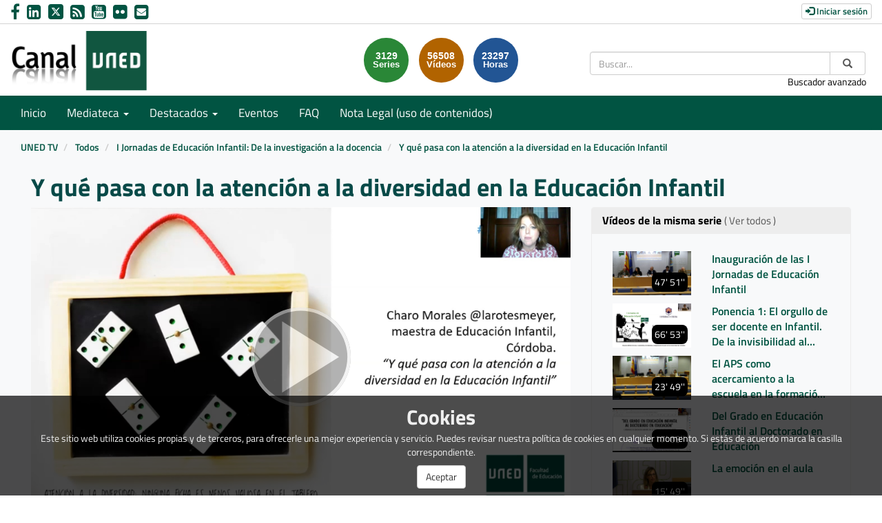

--- FILE ---
content_type: text/html; charset=UTF-8
request_url: https://canal.uned.es/video/637631c2b9130f03cd0fee74
body_size: 84053
content:
<!doctype html>
<html class="" lang="es">
<head>
                <meta name="viewport" content="initial-scale=1">
        <meta http-equiv="X-UA-Compatible" content="IE=edge,chrome=1">
        <meta charset="UTF-8"/>
                    <meta name="robots" content="index, follow"/>
                <meta name="revisit-after" content="1 days"/>
        <meta name="language" content="es"/>
        <meta name="keywords" content="webtv, CANALUNED, video, pumukit - educación infantil"/>
    
                            <meta property="og:url" content="https://canal.uned.es/video/637631c2b9130f03cd0fee74" />
        <meta property="og:type" content="video.other" />
        <meta property="og:title" content="Y qué pasa con la atención a la diversidad en la Educación Infantil" />
        <meta property="og:description" content="" />
        <meta property="og:image" content="https://canal.uned.es/uploads/pic/series/6375f23fb9130f7b8a1b75ac/video/637631c2b9130f03cd0fee74/637631c2b9130f03cd0fee77.jpeg" />
        <title>Canal UNED - Y qué pasa con la atención a la diversidad en la Educación Infantil</title>

                <link href="/bundles/pumukitwebtv/css/bootstrap.min.css" type="text/css" rel="stylesheet" media="screen"/>
        <link href="/bundles/pumukitwebtv/css/font-awesome.min.css" type="text/css" rel="stylesheet" media="screen"/>
        <link href="/webtv/css/webtv.css" type="text/css" rel="stylesheet" media="screen"/>
            

                <script src="/bundles/pumukitwebtv/js/jquery.min.js"></script>
        <script src="/bundles/pumukitwebtv/js/bootstrap.min.js"></script>
        <script src="/bundles/pumukitwebtv/js/template_video.js"></script>
    
    <script>
        $(document).ready(function() {
            $.ajax({
                url: "/security/edit/637631c2b9130f03cd0fee74",
                method: 'GET',
                success: function (response) {
                    $('.edit-button').html(response);
                }
            });
        });
    </script>

        <link rel="icon" type="image/png" sizes="32x32" href="/images/favicon/favicon.png" />
</head>

<body class="">
    
        <header>
            <div class="container-fluid header-pmk">
        <div class="container-fluid header-top-pmk">
    <div class="container-fluid">
        <div class="row">
            <div class="col-xs-12 col-sm-6 col-md-6 contact-us">
                <a style="text-decoration: none" href="https://www.facebook.com/UNED.ES" aria-label="link Facebook" title="link Facebook" target="_blank">
    <i class="fa fa-facebook" aria-hidden="true" alt="Facebook"></i>
</a>
<a style="text-decoration: none" href="http://www.linkedin.com/company/uned" aria-label="link Linkedin" title="link Linkedin" target="_blank">
    <i class="fa fa-linkedin-square" aria-hidden="true" alt="LinkedIn"></i>
</a>
<a style="text-decoration: none" href="https://x.com/UNED" aria-label="link Twitter" title="link Twitter" target="_blank">
    <img src="/images/x-twitter.svg" class="img-responsive logo-x" alt="link X"/>
</a>
<a style="text-decoration: none" href="/xml/lastnews" aria-label="link RSS" target="_blank" title="link RSS - Acceso a Últimos Añadidos (Anunciados)">
    <i class="fa fa-rss-square" aria-hidden="true" alt="RSS"></i>
</a>
<a style="text-decoration: none" href="http://www.youtube.com/user/uned?gl=ES&hl=es" aria-label="link Youtube" title="link Youtube" target="_blank">
    <i class="fa fa-youtube-square" aria-hidden="true" alt="YouTube"></i>
</a>
<a style="text-decoration: none" href="https://www.flickr.com/photos/uned/albums" aria-label="link Flickr" title="link Flickr" target="_blank">
    <i class="fa fa-flickr" aria-hidden="true" alt="Flickr"></i>
</a>
<a style="text-decoration: none" href="mailto:canaluned@adm.uned.es" aria-label="link Email" title="link Email">
    <i class="fa fa-envelope-square" aria-hidden="true" alt="Email"></i>
</a>
            </div>

            <div class="col-xs-12 col-sm-6 col-md-6 text-right login-box-pmk">
                

    <a href="https://canal.uned.es/auth" type="button" class="login-button btn btn-xs btn-default" title="Log in">
        <span class="glyphicon glyphicon-log-in"></span> Iniciar sesión    </a>
            </div>
        </div>
    </div>
</div>
    <div class="container-fluid header-bottom-pmk">
    <div class="container-fluid">
        <div class="header-logo">
            <div class="col-xs-6 col-sm-4 col-md-4">
                                    <a href="https://canal.uned.es/">
    <img src="/images/icono_uned.png" class="img-responsive header-logo-img" alt="Logo UNED"/>
</a>
                            </div>

            <div class="hidden-xs col-sm-4 col-md-4 pull-right">
                
<div class="search-box">
    <form class="input-group stylish-input-group" method="get" action="/buscador">
        <label for="search-box-desktop" class="sr-only">
            Buscar        </label>
        <input type="text" class="form-control" placeholder="Buscar..." name="q" id="search-box-desktop" />
        <span class="input-group-addon">
            <label for="submit-button-desktop" class="sr-only">Enviar</label>
            <button type="submit" id="submit-button-desktop" style="border:0;background:transparent;" title="Enviar">
                <span class="glyphicon glyphicon-search"></span>
            </button>
        </span>
    </form>
    <p class="text-right hidden-xs">
        <a href="/searchmultimediaobjects" title="Acceso al buscador avanzado">Buscador avanzado</a>
    </p>
</div>

            </div>
                                                <div class="col-sm-4 col-md-4 pull-right">
                        <div class="stats">
    <div class="col-xs-12 col-sm-offset-1 col-sm-8 col-md-offset-3 col-md-6" id="total">
        <div class="row">
            <div class="col-xs-4 col-sm-4 col-md-4">
                <div class="stats-circle stats-circle-1 text-center center-block">
                    <span>3129</span>
                    <div class="stats-label">Series</div>
                </div>
            </div>
            <div class="col-xs-4 col-sm-4 col-md-4">
                <div class="stats-circle stats-circle-2 text-center center-block">
                    <span>56508</span>
                    <div class="stats-label">Vídeos</div>
                </div>
            </div>
            <div class="col-xs-4 col-sm-4 col-md-4">
                <div class="stats-circle stats-circle-3 text-center center-block">
                    <span>23297</span>
                    <div class="stats-label">Horas</div>
                </div>
            </div>
        </div>
    </div>
</div>

                    </div>
                                    </div>
    </div>
</div>
</div>

            <div class="template-menu-pmk">
                <div class="container-fluid menu-pmk">
    <div class="container-fluid">
        <div class="row">
            <nav class="navbar navbar-default navbar-custom">
                <div class="navbar-header">
                    <div class="visible-xs col-xs-9">
                        
<div class="search-box">
    <form class="input-group stylish-input-group" method="get" action="/buscador">
        <label for="search-box-base" class="sr-only">
            Buscar        </label>
        <input type="text" class="form-control" placeholder="Buscar..." name="q" id="search-box-base" />
        <span class="input-group-addon">
            <label for="submit-button-base" class="sr-only">Enviar</label>
            <button type="submit" id="submit-button-base" style="border:0;background:transparent;" title="Enviar">
                <span class="glyphicon glyphicon-search"></span>
            </button>
        </span>
    </form>
    <p class="text-right hidden-xs">
        <a href="/searchmultimediaobjects" title="Acceso al buscador avanzado">Buscador avanzado</a>
    </p>
</div>

                    </div>

                    <button type="button" class="navbar-toggle collapsed" data-toggle="collapse" data-target="#horizontal-menu" aria-expanded="false">
                        <span class="sr-only">Toggle navigation</span>
                        <span class="icon-bar"></span>
                        <span class="icon-bar"></span>
                        <span class="icon-bar"></span>
                    </button>
                </div>

                <div id="horizontal-menu" class="collapse navbar-collapse">
                                            <ul class="nav navbar-nav navbar-custom-links">
    <li>
        <a href="/">
            Inicio        </a>
    </li>
    <li class="dropdown">
        <a id="mediateca" href="#" class="dropdown-toggle" data-toggle="dropdown" role="button" aria-haspopup="true" aria-expanded="false" title="Mediateca">
            Mediateca            <span class="caret"></span>
        </a>
        <ul class="dropdown-menu" aria-labelledby="mediateca">
            <li>
                <a href="/searchmultimediaobjects" title="Mediateca por meses">
                   Mediateca por meses                </a>
            </li>
            <li>
                <a href="/mediateca" title="Mediateca por series">
                   Mediateca por series                </a>
            </li>
        </ul>
    </li>

    <li class="dropdown">
        <a id="destacados" href="#" class="dropdown-toggle" data-toggle="dropdown" role="button" aria-haspopup="true" aria-expanded="false" title="Destacados">
            Destacados            <span class="caret"></span>
        </a>
        <ul class="dropdown-menu" aria-labelledby="destacados">
    <li>
        <a href="/serial/index/id/5075" title="Sin Distancias (UNED en Radio 3)">
            Sin Distancias (UNED en Radio 3)        </a>
    </li>
    <li>
        <a href="https://canal.uned.es/series/6694d41ac45c421c5c144693" title="ES.UNED (UNED en la 2 de TVE)">
            ES.UNED (UNED en la 2 de TVE)        </a>
    </li>
    <li>
        <a href="/uned/institucional" title="UNED Institucional">
            UNED Institucional        </a>
    </li>
    <li>
        <a href="/uned/cultural" title="UNED Cultural">
            UNED Cultural        </a>
    </li>
    <li>
        <a href="/educa/U999901" title="Género e Igualdad">
            Género e Igualdad        </a>
    </li>
    <li>
        <a href="https://contenidosdigitales.uned.es/fezUNED/" title="Repositorio Digital***">
            Repositorio Digital***        </a>
    </li>
</ul>
    </li>

    <li>
        <a id="teleactos" href="/events/" title="Eventos">
            Eventos        </a>
    </li>
    <li>
        <a href="/faq" title="FAQ">
            FAQ
        </a>
    </li>
    <li>
        <a href="https://www.uned.es/universidad/dam/inicio/unidad/cemav/pdf/Reserva-Derechos-CanalUNED.pdf" title="Acceso a un PDF de Nota Legal (uso de contenidos)">
            Nota Legal (uso de contenidos)        </a>
    </li>
    <li class="visible-xs">
        <a href="/searchmultimediaobjects" title="Buscador avanzado">Buscador avanzado</a>
    </li>
    </ul>
                                    </div>
            </nav>
        </div>
    </div>
</div>
            </div>
        </header>

        <main>
                            <div class="container-fluid breadcrumb-pmk">
    <div class="container-fluid">
        <div class="row">
            <div class="col-xs-12">
                <ol class="breadcrumb breadcrumb-pmk-list">
                    <li>
                        <a href="/"  title="UNED TV">
                            UNED TV
                        </a>
                    </li>

                                            <li>
                            <a href="/mediateca"  title="Todos">
                                Todos
                            </a>
                        </li>
                    
                                            <li>
                            <a id="breadcrumbs_series_a" href="/series/6363a02eb9130f18795fa023"  title="I Jornadas de Educación Infantil: De la investigación a la docencia">
                                I Jornadas de Educación Infantil: De la investigación a la docencia
                            </a>
                        </li>
                    
                                            <li>
                            <a id="breadcrumbs_mmobj_a" href="/video/637631c2b9130f03cd0fee74" class="active" aria-current="page" title="Y qué pasa con la atención a la diversidad en la Educación Infantil">
                                Y qué pasa con la atención a la diversidad en la Educación Infantil
                            </a>
                        </li>
                                    </ol>
            </div>
        </div>
    </div>
</div>

<script type="text/javascript">
    $(function () {
        var breadcrumbs_seriesa = $('#breadcrumbs_series_a');
        var breadcrumbs_mmobja = $('#breadcrumbs_mmobj_a');
        if (!breadcrumbs_mmobja.length && !breadcrumbs_seriesa.length) {
            return false;
        }
        var breadcrumbLiHeight = ($('.breadcrumb li').first().height()) + 8;
        var breadcrumbHeight = ($('.breadcrumb').height());
        var breadcrumbSeriesTitle = breadcrumbs_seriesa.height();
        var appendSeries, appendMultimediaObject = false;
        while (((breadcrumbSeriesTitle + 3) > breadcrumbLiHeight) || (breadcrumbHeight > breadcrumbLiHeight)) {
            if (breadcrumbs_seriesa.text().trim().length > 20) {
                breadcrumbs_seriesa.text(breadcrumbs_seriesa.text().substring(0, breadcrumbs_seriesa.text().trim().length - 1));
                appendSeries = true;
            } else {
                breadcrumbs_mmobja.text(breadcrumbs_mmobja.text().substring(0, breadcrumbs_mmobja.text().trim().length - 1));
                if(breadcrumbs_mmobja.text().trim().length < 20) {
                    break;
                }
                appendMultimediaObject = true;
            }
            breadcrumbSeriesTitle = $('.breadcrumb').height();
            breadcrumbHeight = ($('.breadcrumb').height());
        }
        if (appendMultimediaObject) breadcrumbs_mmobja.append("...");
        if (appendSeries) breadcrumbs_seriesa.append("...");
    });
</script>

            
            
            <div class="container-fluid content-pmk">
                                    <div class="container-fluid main-content">
                                                    
    <div class="video-page">
        <div class="col-xs-12">
            <h1 class="qa-player-title video-title">
                Y qué pasa con la atención a la diversidad en la Educación Infantil
                <span class="pull-right edit-button"></span>
            </h1>
        </div>
        
        <div class="col-xs-12 col-md-7 col-lg-8">
                                <script>
    function resizeFrame(elem) {
        var width = $(elem).width();
        var height = width / 16 * 9;
        $(elem).height(height);
    }

    $(window).resize(function () {
        resizeFrame($('#paellaiframe'));
    });

    $(window).on("load", function() {
        $("#paellaiframe").focus();
    });
</script>

        
    
    
<iframe src="/videoplayer/637631c2b9130f03cd0fee74?autostart=true"
        id="paellaiframe"
        frameborder="0"
        width="100%"
        onload="resizeFrame(this)"
        height="500px"
        scrolling="no"
        title="player"
        allowfullscreen>
</iframe>
                            <div class="row">
    <div class="qa-player-tags col-xs-12 tags-info-pmk">
    <ul class="list-group list-inline">
                    <li>
                <span class="label label-default label-pmk">
                    <a href="/multimediaobjects/tag/U580200" title="Organización y planificación de la educación">
                        Organización y planificación de la educación
                    </a>
                </span>
            </li>
                    <li>
                <span class="label label-default label-pmk">
                    <a href="/multimediaobjects/tag/U580000" title="Pedagogía">
                        Pedagogía
                    </a>
                </span>
            </li>
            </ul>
</div>
</div>

<div class="row">
    <div class="col-xs-6">
        <div class="qa-player-recording-date">
            Fecha: 16 nov 2022
        </div>
        <div class="qa-player-viewed">
            Visto: 84
                            veces                    </div>
    </div>
    <div class="col-xs-6 video-share">
        <div class="qa-player-share share text-right">
            <i class="fa fa-share-alt"></i>
            <a href="#" data-toggle="modal" data-target="#modalPlayer">
                Compartir            </a>
        </div>
                                    <div class="qa-player-series video-series text-right">
                    <i class="fa fa-play-circle"></i>
                    <a href="/series/6363a02eb9130f18795fa023" alt="I Jornadas de Educación Infantil: De la investigación a la docencia">
                        Serie                    </a>
                </div>
                        </div>
</div>

                        

<div class="pmk-modal-player modal fade" id="modalPlayer" tabindex="-1" role="dialog" aria-labelledby="actionsModalPlayer">
	<div class="modal-dialog" role="document">
		<div class="modal-content">
			<div class="modal-header">
				<button type="button" class="close" data-dismiss="modal" aria-label="Close">
					<span aria-hidden="true">&times;</span>
				</button>
				<h3 class="modal-title" id="">Compartir</h3>
			</div>
			<div class="modal-body">
				<div class="row">
					<div class="col-sm-12 share-network">
						<div class="qa-player-share-facebook col-xs-6 col-md-4 col-md-offset-2 text-center block_facebook">
							<a href="http://www.facebook.com/sharer.php?u=https://canal.uned.es/video/637631c2b9130f03cd0fee74" title="Compartir en Facebook">
								<i class="fa fa-facebook-f fa-2x"></i>
							</a>
						</div>
						<div class="qa-player-share-twitter col-xs-6 col-md-4 text-center block_twitter">
							<a href="https://twitter.com/intent/tweet?text=Y qué pasa con la atención a la diversidad en la Educación Infantil&url=https://canal.uned.es/video/637631c2b9130f03cd0fee74" title="Compartir en Twitter">
								<img src="/images/x-twitter-black.svg" class="img-responsive logo-x" alt="link X"/>
							</a>
						</div>
					</div>
				</div>
				<div class="row">
					<div class="col-sm-12">
						<div class="qa-player-share-iframe share_url share_iframe">
							<span>IFRAME:</span>							
							<button type="submit" class="copy-iframe-share pull-right" title="Enviar">
								<i class="fa fa-clipboard"></i>
							</button>
																					<input type="text" id="copy-iframe-share" value="<iframe src='https://canal.uned.es/iframe/637631c2b9130f03cd0fee74' id='pumukitiframe' frameborder='0' border='0' width='560' height='315' allowfullscreen></iframe>" aria-label="share-iframe" style="width: 80%; border: 1px solid #ccc; float:right; padding: 2px 0; margin: 0;" readonly="readonly"/>
						</div>
						<div class="qa-player-share-iframe share_url">
							<span>URL:</span>
							<button type="submit" class="copy-url-share pull-right" title="Enviar">
								<i class="fa fa-clipboard"></i>
							</button>
														<input type="text" id="copy-url-share" value="https://canal.uned.es/video/637631c2b9130f03cd0fee74" aria-label="share-iframe" style="width: 80%; border: 1px solid #ccc; float:right; padding: 2px 0; margin: 0;" readonly="readonly"/>
						</div>

					</div>
				</div>
			</div>
		</div>
	</div>
</div>

<div class="row">
    <div class="col-xs-12 video-subtitle">
        
        <p class="qa-player-description description">
            
        </p>

        <div class="qa-player-license text-left video-license">
                            Licencia: Copyright (Licencia propietaria)
                    </div>

                <li class="list-group-item list-group-item-custom">
            <ul class="qa-player-roles persons">
                                                <li class="list-group-item list-group-item-custom">
                        <div class="qa-player-role-Participant person">
                        <strong>
                                                             Charo Morales 
                                                    </strong>
                        <small style="color:#666">maestra de Educación Infantil, Córdoba</small>
                    </li>
                                    </ul>
        </div>
</div>
<br>
<div class="row">
    <div class="col-sm-6">
        <div class="panel panel-default panel-pmk">
            <div class="panel-heading">
                <h2 class="panel-title">
                    Archivos adjuntos                </h2>
            </div>
            <div class="panel-body">
                
                <ul class="list-group">
                                                                    <li class="qa-player-tracks tracks">
                            <span class="glyphicon glyphicon-facetime-video"></span>
                            <a class="video-tracks" download href="/trackfile/63764f76b9130f05d67f2f52.mp4?forcedl=1">
                                                                    Descargar este vídeo                                                                <span class="pull-right">35.81MB</span>
                            </a>
                        </li>
                    
                    
                                    </ul>
                            </div>
        </div>
    </div>
</div>
<br>


<script type="text/javascript">
	$('.copy-iframe-share').on('click',function() {
		var input = document.getElementById("copy-iframe-share");
        var text = input.value;
		input.select();
		document.execCommand("copy");

        input.value = "Copiado!";
        setTimeout(() => (input.value = text), 2000);
	});

	$('.copy-url-share').on('click',function() {
		var input = document.getElementById("copy-url-share");
        var text = input.value;
		input.select();
		document.execCommand("copy");

        input.value = "Copiado!";
        setTimeout(() => (input.value = text), 2000);
	});

    (function(d, s, id) {
        var js, fjs = d.getElementsByTagName(s)[0];
        if (d.getElementById(id)) return;
        js = d.createElement(s); js.id = id;
        js.src = "https://connect.facebook.net/en_US/sdk.js#xfbml=1&version=v3.0";
        fjs.parentNode.insertBefore(js, fjs);
    }(document, 'script', 'facebook-jssdk'));
</script>


                    </div>

        <div class="col-xs-12 col-md-5 col-lg-4">
            <div class="same-series">
                <div class="panel panel-default panel-pmk panel-series">
        <div class="panel-heading">
            <h2 class="panel-title">
                Vídeos de la misma serie                                    <a href="/series/6363a02eb9130f18795fa023" class="link-videos-serie">( Ver todos )</a>
                            </h2>
        </div>
        <div class="panel-body">
                                <div class="col-xs-12 col-sm-12 col-md-12 image_representation">
    <div class="row ">
        <a href="/video/63762735b9130f02b6234212" title="Inauguración de las I Jornadas de Educación Infantil ">
            <div class="col-sm-6 col-md-5">
                <div class="embed-responsive embed-responsive-16by9">
                    <div class="embed-responsive-item text-center">
                        <img alt="Inauguración de las I Jornadas de Educación Infantil " src="/uploads/pic/series/6375f23fb9130f7b8a1b75ac/video/63762735b9130f02b6234212/63762735b9130f02b6234215.jpeg" class="img-responsive img_adapter_4_3" />
                                                    <span class="inside-video-duration">47&#039; 51&#039;&#039;</span>
                                            </div>
                </div>
            </div>
            <div class="col-sm-6 col-md-7">
                                    <div class="caption">
                        <p class="title_image_representation">
                            Inauguración de las I Jornadas de Educación Infantil 
                        </p>

                        
                                            </div>
                            </div>
        </a>
    </div>
</div>
                                <div class="col-xs-12 col-sm-12 col-md-12 image_representation">
    <div class="row ">
        <a href="/video/6376280eb9130f02cd39b732" title="Ponencia 1: El orgullo de ser docente en Infantil. De la invisibilidad al empoderamiento">
            <div class="col-sm-6 col-md-5">
                <div class="embed-responsive embed-responsive-16by9">
                    <div class="embed-responsive-item text-center">
                        <img alt="Ponencia 1: El orgullo de ser docente en Infantil. De la invisibilidad al empoderamiento" src="/uploads/pic/series/6375f23fb9130f7b8a1b75ac/video/6376280eb9130f02cd39b732/6376280eb9130f02cd39b735.jpeg" class="img-responsive img_adapter_4_3" />
                                                    <span class="inside-video-duration">66&#039; 53&#039;&#039;</span>
                                            </div>
                </div>
            </div>
            <div class="col-sm-6 col-md-7">
                                    <div class="caption">
                        <p class="title_image_representation">
                            Ponencia 1: El orgullo de ser docente en Infantil. De la invisibilidad al empoderamiento
                        </p>

                        
                                            </div>
                            </div>
        </a>
    </div>
</div>
                                <div class="col-xs-12 col-sm-12 col-md-12 image_representation">
    <div class="row ">
        <a href="/video/637628d5b9130f02d7690866" title="El APS como acercamiento a la escuela en la formación de docentes de EI">
            <div class="col-sm-6 col-md-5">
                <div class="embed-responsive embed-responsive-16by9">
                    <div class="embed-responsive-item text-center">
                        <img alt="El APS como acercamiento a la escuela en la formación de docentes de EI" src="/uploads/pic/series/6375f23fb9130f7b8a1b75ac/video/637628d5b9130f02d7690866/637628d5b9130f02d7690869.jpeg" class="img-responsive img_adapter_4_3" />
                                                    <span class="inside-video-duration">23&#039; 49&#039;&#039;</span>
                                            </div>
                </div>
            </div>
            <div class="col-sm-6 col-md-7">
                                    <div class="caption">
                        <p class="title_image_representation">
                            El APS como acercamiento a la escuela en la formación de docentes de EI
                        </p>

                        
                                            </div>
                            </div>
        </a>
    </div>
</div>
                                <div class="col-xs-12 col-sm-12 col-md-12 image_representation">
    <div class="row ">
        <a href="/video/63762ae2b9130f031b6c1892" title="Del Grado en Educación Infantil al Doctorado en Educación">
            <div class="col-sm-6 col-md-5">
                <div class="embed-responsive embed-responsive-16by9">
                    <div class="embed-responsive-item text-center">
                        <img alt="Del Grado en Educación Infantil al Doctorado en Educación" src="/uploads/pic/series/6375f23fb9130f7b8a1b75ac/video/63762ae2b9130f031b6c1892/63762ae2b9130f031b6c1895.jpeg" class="img-responsive img_adapter_4_3" />
                                                    <span class="inside-video-duration">17&#039; 09&#039;&#039;</span>
                                            </div>
                </div>
            </div>
            <div class="col-sm-6 col-md-7">
                                    <div class="caption">
                        <p class="title_image_representation">
                            Del Grado en Educación Infantil al Doctorado en Educación
                        </p>

                        
                                            </div>
                            </div>
        </a>
    </div>
</div>
                                <div class="col-xs-12 col-sm-12 col-md-12 image_representation">
    <div class="row ">
        <a href="/video/63762b50b9130f032b3d74e2" title="La emoción en el aula">
            <div class="col-sm-6 col-md-5">
                <div class="embed-responsive embed-responsive-16by9">
                    <div class="embed-responsive-item text-center">
                        <img alt="La emoción en el aula" src="/uploads/pic/series/6375f23fb9130f7b8a1b75ac/video/63762b50b9130f032b3d74e2/63762b50b9130f032b3d74e5.jpeg" class="img-responsive img_adapter_4_3" />
                                                    <span class="inside-video-duration">15&#039; 49&#039;&#039;</span>
                                            </div>
                </div>
            </div>
            <div class="col-sm-6 col-md-7">
                                    <div class="caption">
                        <p class="title_image_representation">
                            La emoción en el aula
                        </p>

                        
                                            </div>
                            </div>
        </a>
    </div>
</div>
                                <div class="col-xs-12 col-sm-12 col-md-12 image_representation">
    <div class="row ">
        <a href="/video/63762b9cb9130f03366eeac2" title="Turno de preguntas Mesa redonda 1">
            <div class="col-sm-6 col-md-5">
                <div class="embed-responsive embed-responsive-16by9">
                    <div class="embed-responsive-item text-center">
                        <img alt="Turno de preguntas Mesa redonda 1" src="/uploads/pic/series/6375f23fb9130f7b8a1b75ac/video/63762b9cb9130f03366eeac2/63762b9cb9130f03366eeac5.jpeg" class="img-responsive img_adapter_4_3" />
                                                    <span class="inside-video-duration">8&#039; 54&#039;&#039;</span>
                                            </div>
                </div>
            </div>
            <div class="col-sm-6 col-md-7">
                                    <div class="caption">
                        <p class="title_image_representation">
                            Turno de preguntas Mesa redonda 1
                        </p>

                        
                                            </div>
                            </div>
        </a>
    </div>
</div>
                                <div class="col-xs-12 col-sm-12 col-md-12 image_representation">
    <div class="row ">
        <a href="/video/63762c67b9130f033c729636" title="Ponencia 2: Diseño e implementación de situaciones de aprendizaje competenciales de las matemáticas en Educación Infantil">
            <div class="col-sm-6 col-md-5">
                <div class="embed-responsive embed-responsive-16by9">
                    <div class="embed-responsive-item text-center">
                        <img alt="Ponencia 2: Diseño e implementación de situaciones de aprendizaje competenciales de las matemáticas en Educación Infantil" src="/uploads/pic/series/6375f23fb9130f7b8a1b75ac/video/63762c67b9130f033c729636/63762c67b9130f033c729639.jpeg" class="img-responsive img_adapter_4_3" />
                                                    <span class="inside-video-duration">66&#039; 35&#039;&#039;</span>
                                            </div>
                </div>
            </div>
            <div class="col-sm-6 col-md-7">
                                    <div class="caption">
                        <p class="title_image_representation">
                            Ponencia 2: Diseño e implementación de situaciones de aprendizaje competenciales de las matemáticas en Educación Infantil
                        </p>

                        
                                            </div>
                            </div>
        </a>
    </div>
</div>
                                <div class="col-xs-12 col-sm-12 col-md-12 image_representation">
    <div class="row ">
        <a href="/video/63762d2fb9130f0356023da2" title="Ponencia 3: El juego como vehículo educativo de desarrollo personal en la infancia">
            <div class="col-sm-6 col-md-5">
                <div class="embed-responsive embed-responsive-16by9">
                    <div class="embed-responsive-item text-center">
                        <img alt="Ponencia 3: El juego como vehículo educativo de desarrollo personal en la infancia" src="/uploads/pic/series/6375f23fb9130f7b8a1b75ac/video/63762d2fb9130f0356023da2/63762d2fb9130f0356023da5.jpeg" class="img-responsive img_adapter_4_3" />
                                                    <span class="inside-video-duration">59&#039; 18&#039;&#039;</span>
                                            </div>
                </div>
            </div>
            <div class="col-sm-6 col-md-7">
                                    <div class="caption">
                        <p class="title_image_representation">
                            Ponencia 3: El juego como vehículo educativo de desarrollo personal en la infancia
                        </p>

                        
                                            </div>
                            </div>
        </a>
    </div>
</div>
                                <div class="col-xs-12 col-sm-12 col-md-12 image_representation">
    <div class="row ">
        <a href="/video/637630d2b9130f03ca4787b2" title="La música y otras artes en la etapa de Educación Infantil">
            <div class="col-sm-6 col-md-5">
                <div class="embed-responsive embed-responsive-16by9">
                    <div class="embed-responsive-item text-center">
                        <img alt="La música y otras artes en la etapa de Educación Infantil" src="/uploads/pic/series/6375f23fb9130f7b8a1b75ac/video/637630d2b9130f03ca4787b2/637630d2b9130f03ca4787b5.jpeg" class="img-responsive img_adapter_4_3" />
                                                    <span class="inside-video-duration">10&#039; 47&#039;&#039;</span>
                                            </div>
                </div>
            </div>
            <div class="col-sm-6 col-md-7">
                                    <div class="caption">
                        <p class="title_image_representation">
                            La música y otras artes en la etapa de Educación Infantil
                        </p>

                        
                                            </div>
                            </div>
        </a>
    </div>
</div>
                                <div class="col-xs-12 col-sm-12 col-md-12 image_representation">
    <div class="row ">
        <a href="/video/63775e1fb9130f0f4b1c1653" title="Ser maestra en un barrio lleno de riquezas">
            <div class="col-sm-6 col-md-5">
                <div class="embed-responsive embed-responsive-16by9">
                    <div class="embed-responsive-item text-center">
                        <img alt="Ser maestra en un barrio lleno de riquezas" src="/uploads/pic/series/6375f23fb9130f7b8a1b75ac/video/63775e1fb9130f0f4b1c1653/63775e1fb9130f0f4b1c1656.jpeg" class="img-responsive img_adapter_4_3" />
                                                    <span class="inside-video-duration">15&#039; 43&#039;&#039;</span>
                                            </div>
                </div>
            </div>
            <div class="col-sm-6 col-md-7">
                                    <div class="caption">
                        <p class="title_image_representation">
                            Ser maestra en un barrio lleno de riquezas
                        </p>

                        
                                            </div>
                            </div>
        </a>
    </div>
</div>
                                <div class="col-xs-12 col-sm-12 col-md-12 image_representation">
    <div class="row ">
        <a href="/video/637631c2b9130f03cd0fee74" title="Y qué pasa con la atención a la diversidad en la Educación Infantil">
            <div class="col-sm-6 col-md-5">
                <div class="embed-responsive embed-responsive-16by9">
                    <div class="embed-responsive-item text-center">
                        <img alt="Y qué pasa con la atención a la diversidad en la Educación Infantil" src="/uploads/pic/series/6375f23fb9130f7b8a1b75ac/video/637631c2b9130f03cd0fee74/637631c2b9130f03cd0fee77.jpeg" class="img-responsive img_adapter_4_3" />
                                                    <span class="inside-video-duration">15&#039; 07&#039;&#039;</span>
                                            </div>
                </div>
            </div>
            <div class="col-sm-6 col-md-7">
                                    <div class="caption">
                        <p class="title_image_representation">
                            Y qué pasa con la atención a la diversidad en la Educación Infantil
                        </p>

                        
                                            </div>
                            </div>
        </a>
    </div>
</div>
                                <div class="col-xs-12 col-sm-12 col-md-12 image_representation">
    <div class="row ">
        <a href="/video/63763229b9130f03d20f2ea2" title="La educación emocional en el currículo de Educación Infantil">
            <div class="col-sm-6 col-md-5">
                <div class="embed-responsive embed-responsive-16by9">
                    <div class="embed-responsive-item text-center">
                        <img alt="La educación emocional en el currículo de Educación Infantil" src="/uploads/pic/series/6375f23fb9130f7b8a1b75ac/video/63763229b9130f03d20f2ea2/63763229b9130f03d20f2ea5.jpeg" class="img-responsive img_adapter_4_3" />
                                                    <span class="inside-video-duration">10&#039; 14&#039;&#039;</span>
                                            </div>
                </div>
            </div>
            <div class="col-sm-6 col-md-7">
                                    <div class="caption">
                        <p class="title_image_representation">
                            La educación emocional en el currículo de Educación Infantil
                        </p>

                        
                                            </div>
                            </div>
        </a>
    </div>
</div>
                                <div class="col-xs-12 col-sm-12 col-md-12 image_representation">
    <div class="row ">
        <a href="/video/63763261b9130f03e6067702" title="Turno de preguntas Mesa redonda 2">
            <div class="col-sm-6 col-md-5">
                <div class="embed-responsive embed-responsive-16by9">
                    <div class="embed-responsive-item text-center">
                        <img alt="Turno de preguntas Mesa redonda 2" src="/uploads/pic/series/6375f23fb9130f7b8a1b75ac/video/63763261b9130f03e6067702/63763261b9130f03e6067705.jpeg" class="img-responsive img_adapter_4_3" />
                                                    <span class="inside-video-duration">12&#039; 34&#039;&#039;</span>
                                            </div>
                </div>
            </div>
            <div class="col-sm-6 col-md-7">
                                    <div class="caption">
                        <p class="title_image_representation">
                            Turno de preguntas Mesa redonda 2
                        </p>

                        
                                            </div>
                            </div>
        </a>
    </div>
</div>
                                <div class="col-xs-12 col-sm-12 col-md-12 image_representation">
    <div class="row ">
        <a href="/video/637b2cbbb9130f2574298442" title="Taller 1: ¿Desde qué edad se puede hacer filosofía?">
            <div class="col-sm-6 col-md-5">
                <div class="embed-responsive embed-responsive-16by9">
                    <div class="embed-responsive-item text-center">
                        <img alt="Taller 1: ¿Desde qué edad se puede hacer filosofía?" src="/uploads/pic/series/63773ef7b9130f0bc267a023/video/637b2cbbb9130f2574298442/637b2cbbb9130f2574298445.jpeg" class="img-responsive img_adapter_4_3" />
                                                    <span class="inside-video-duration">54&#039; 38&#039;&#039;</span>
                                            </div>
                </div>
            </div>
            <div class="col-sm-6 col-md-7">
                                    <div class="caption">
                        <p class="title_image_representation">
                            Taller 1: ¿Desde qué edad se puede hacer filosofía?
                        </p>

                        
                                            </div>
                            </div>
        </a>
    </div>
</div>
                                <div class="col-xs-12 col-sm-12 col-md-12 image_representation">
    <div class="row ">
        <a href="/video/637b2d98b9130f25871863a4" title="Taller 2: Infantil en el Nuñez">
            <div class="col-sm-6 col-md-5">
                <div class="embed-responsive embed-responsive-16by9">
                    <div class="embed-responsive-item text-center">
                        <img alt="Taller 2: Infantil en el Nuñez" src="/uploads/pic/series/63773ef7b9130f0bc267a023/video/637b2d98b9130f25871863a4/637b2d98b9130f25871863a7.jpeg" class="img-responsive img_adapter_4_3" />
                                                    <span class="inside-video-duration">72&#039; 54&#039;&#039;</span>
                                            </div>
                </div>
            </div>
            <div class="col-sm-6 col-md-7">
                                    <div class="caption">
                        <p class="title_image_representation">
                            Taller 2: Infantil en el Nuñez
                        </p>

                        
                                            </div>
                            </div>
        </a>
    </div>
</div>
                                <div class="col-xs-12 col-sm-12 col-md-12 image_representation">
    <div class="row ">
        <a href="/video/637b2f1ab9130f258f671df2" title="La RUIA y sus principios">
            <div class="col-sm-6 col-md-5">
                <div class="embed-responsive embed-responsive-16by9">
                    <div class="embed-responsive-item text-center">
                        <img alt="La RUIA y sus principios" src="/uploads/pic/series/63773ef7b9130f0bc267a023/video/637b2f1ab9130f258f671df2/637b2f1ab9130f258f671df5.jpeg" class="img-responsive img_adapter_4_3" />
                                                    <span class="inside-video-duration">28&#039; 27&#039;&#039;</span>
                                            </div>
                </div>
            </div>
            <div class="col-sm-6 col-md-7">
                                    <div class="caption">
                        <p class="title_image_representation">
                            La RUIA y sus principios
                        </p>

                        
                                            </div>
                            </div>
        </a>
    </div>
</div>
                                <div class="col-xs-12 col-sm-12 col-md-12 image_representation">
    <div class="row ">
        <a href="/video/637b3019b9130f259c73c4c2" title="Formando a la/os que educan en la etapa infantil: bases para una ciudadanía comprometida">
            <div class="col-sm-6 col-md-5">
                <div class="embed-responsive embed-responsive-16by9">
                    <div class="embed-responsive-item text-center">
                        <img alt="Formando a la/os que educan en la etapa infantil: bases para una ciudadanía comprometida" src="/uploads/pic/series/63773ef7b9130f0bc267a023/video/637b3019b9130f259c73c4c2/637b3019b9130f259c73c4c5.jpeg" class="img-responsive img_adapter_4_3" />
                                                    <span class="inside-video-duration">18&#039; 51&#039;&#039;</span>
                                            </div>
                </div>
            </div>
            <div class="col-sm-6 col-md-7">
                                    <div class="caption">
                        <p class="title_image_representation">
                            Formando a la/os que educan en la etapa infantil: bases para una ciudadanía comprometida
                        </p>

                        
                                            </div>
                            </div>
        </a>
    </div>
</div>
                                <div class="col-xs-12 col-sm-12 col-md-12 image_representation">
    <div class="row ">
        <a href="/video/637b30f0b9130f25b26cd014" title="Educación de 0 a 3 universal: inversión rentable">
            <div class="col-sm-6 col-md-5">
                <div class="embed-responsive embed-responsive-16by9">
                    <div class="embed-responsive-item text-center">
                        <img alt="Educación de 0 a 3 universal: inversión rentable" src="/uploads/pic/series/63773ef7b9130f0bc267a023/video/637b30f0b9130f25b26cd014/637b30f0b9130f25b26cd017.jpeg" class="img-responsive img_adapter_4_3" />
                                                    <span class="inside-video-duration">26&#039; 14&#039;&#039;</span>
                                            </div>
                </div>
            </div>
            <div class="col-sm-6 col-md-7">
                                    <div class="caption">
                        <p class="title_image_representation">
                            Educación de 0 a 3 universal: inversión rentable
                        </p>

                        
                                            </div>
                            </div>
        </a>
    </div>
</div>
                                <div class="col-xs-12 col-sm-12 col-md-12 image_representation">
    <div class="row ">
        <a href="/video/637b314cb9130f25b92ea3f2" title="Clausura de las I Jornadas de Educación Infantil ">
            <div class="col-sm-6 col-md-5">
                <div class="embed-responsive embed-responsive-16by9">
                    <div class="embed-responsive-item text-center">
                        <img alt="Clausura de las I Jornadas de Educación Infantil " src="/uploads/pic/series/63773ef7b9130f0bc267a023/video/637b314cb9130f25b92ea3f2/637b314cb9130f25b92ea3f5.jpeg" class="img-responsive img_adapter_4_3" />
                                                    <span class="inside-video-duration">9&#039; 53&#039;&#039;</span>
                                            </div>
                </div>
            </div>
            <div class="col-sm-6 col-md-7">
                                    <div class="caption">
                        <p class="title_image_representation">
                            Clausura de las I Jornadas de Educación Infantil 
                        </p>

                        
                                            </div>
                            </div>
        </a>
    </div>
</div>
                    </div>
    </div>

    <script>
        $(function() {
            var element = document.querySelector('.current');
            var panel = document.querySelector('.panel-series .panel-body');
            if (panel && element) {
                panel.scrollTop = element.offsetTop - 200;
            }
        });
    </script>


    </div>

<div class="related-videos">
        <div class="panel panel-default panel-pmk panel-related">
        <div class="panel-heading">
            <h2 class="panel-title">
                También te interesan            </h2>
        </div>
        <div class="panel-body">
                                <div class="col-xs-12 col-sm-12 col-md-12 image_representation">
    <div class="row ">
        <a href="/video/5a6fa9b3b1111fa3148b4cf9" title="Presentación del Curso en la Facultad de Educación">
            <div class="col-sm-6 col-md-5">
                <div class="embed-responsive embed-responsive-16by9">
                    <div class="embed-responsive-item text-center">
                        <img alt="Presentación del Curso en la Facultad de Educación" src="/images/default/icono_audio_fondogris.svg" class="img-responsive img_adapter_4_3" />
                                                    <span class="inside-video-duration">69&#039; 40&#039;&#039;</span>
                                            </div>
                </div>
            </div>
            <div class="col-sm-6 col-md-7">
                                    <div class="caption">
                        <p class="title_image_representation">
                            Presentación del Curso en la Facultad de Educación
                        </p>

                        
                                            </div>
                            </div>
        </a>
    </div>
</div>
                                <div class="col-xs-12 col-sm-12 col-md-12 image_representation">
    <div class="row ">
        <a href="/video/5a6fa9b2b1111fa3148b4cf4" title="Diseño y desarrollo del currículum, una actividad básica del profesorado">
            <div class="col-sm-6 col-md-5">
                <div class="embed-responsive embed-responsive-16by9">
                    <div class="embed-responsive-item text-center">
                        <img alt="Diseño y desarrollo del currículum, una actividad básica del profesorado" src="/images/default/icono_audio_fondogris.svg" class="img-responsive img_adapter_4_3" />
                                                    <span class="inside-video-duration">32&#039; 08&#039;&#039;</span>
                                            </div>
                </div>
            </div>
            <div class="col-sm-6 col-md-7">
                                    <div class="caption">
                        <p class="title_image_representation">
                            Diseño y desarrollo del currículum, una actividad básica del profesorado
                        </p>

                        
                                            </div>
                            </div>
        </a>
    </div>
</div>
                                <div class="col-xs-12 col-sm-12 col-md-12 image_representation">
    <div class="row ">
        <a href="/video/5a6fa9b2b1111fa3148b4cef" title="Pedagogía Diferencial o la educación de las diferencias humanas">
            <div class="col-sm-6 col-md-5">
                <div class="embed-responsive embed-responsive-16by9">
                    <div class="embed-responsive-item text-center">
                        <img alt="Pedagogía Diferencial o la educación de las diferencias humanas" src="/images/default/icono_audio_fondogris.svg" class="img-responsive img_adapter_4_3" />
                                                    <span class="inside-video-duration">31&#039; 48&#039;&#039;</span>
                                            </div>
                </div>
            </div>
            <div class="col-sm-6 col-md-7">
                                    <div class="caption">
                        <p class="title_image_representation">
                            Pedagogía Diferencial o la educación de las diferencias humanas
                        </p>

                        
                                            </div>
                            </div>
        </a>
    </div>
</div>
                                <div class="col-xs-12 col-sm-12 col-md-12 image_representation">
    <div class="row ">
        <a href="/video/5a6fa9b1b1111fa3148b4cea" title="Presentación de la Asignatura">
            <div class="col-sm-6 col-md-5">
                <div class="embed-responsive embed-responsive-16by9">
                    <div class="embed-responsive-item text-center">
                        <img alt="Presentación de la Asignatura" src="/images/default/icono_audio_fondogris.svg" class="img-responsive img_adapter_4_3" />
                                                    <span class="inside-video-duration">13&#039; 19&#039;&#039;</span>
                                            </div>
                </div>
            </div>
            <div class="col-sm-6 col-md-7">
                                    <div class="caption">
                        <p class="title_image_representation">
                            Presentación de la Asignatura
                        </p>

                        
                                            </div>
                            </div>
        </a>
    </div>
</div>
                                <div class="col-xs-12 col-sm-12 col-md-12 image_representation">
    <div class="row ">
        <a href="/video/5a6fa9b1b1111fa3148b4ce5" title="El método descriptivo">
            <div class="col-sm-6 col-md-5">
                <div class="embed-responsive embed-responsive-16by9">
                    <div class="embed-responsive-item text-center">
                        <img alt="El método descriptivo" src="/images/default/icono_audio_fondogris.svg" class="img-responsive img_adapter_4_3" />
                                                    <span class="inside-video-duration">27&#039; 30&#039;&#039;</span>
                                            </div>
                </div>
            </div>
            <div class="col-sm-6 col-md-7">
                                    <div class="caption">
                        <p class="title_image_representation">
                            El método descriptivo
                        </p>

                        
                                            </div>
                            </div>
        </a>
    </div>
</div>
                                <div class="col-xs-12 col-sm-12 col-md-12 image_representation">
    <div class="row ">
        <a href="/video/5a6fa9b0b1111fa3148b4ce0" title="¿Qué es educar?. Presentación de la asignatura">
            <div class="col-sm-6 col-md-5">
                <div class="embed-responsive embed-responsive-16by9">
                    <div class="embed-responsive-item text-center">
                        <img alt="¿Qué es educar?. Presentación de la asignatura" src="/images/default/icono_audio_fondogris.svg" class="img-responsive img_adapter_4_3" />
                                                    <span class="inside-video-duration">23&#039; 21&#039;&#039;</span>
                                            </div>
                </div>
            </div>
            <div class="col-sm-6 col-md-7">
                                    <div class="caption">
                        <p class="title_image_representation">
                            ¿Qué es educar?. Presentación de la asignatura
                        </p>

                        
                                            </div>
                            </div>
        </a>
    </div>
</div>
                                <div class="col-xs-12 col-sm-12 col-md-12 image_representation">
    <div class="row ">
        <a href="/video/5a6fa9b0b1111fa3148b4cdb" title="Objetivos y orientaciones metodológicas">
            <div class="col-sm-6 col-md-5">
                <div class="embed-responsive embed-responsive-16by9">
                    <div class="embed-responsive-item text-center">
                        <img alt="Objetivos y orientaciones metodológicas" src="/images/default/icono_audio_fondogris.svg" class="img-responsive img_adapter_4_3" />
                                                    <span class="inside-video-duration">15&#039; 18&#039;&#039;</span>
                                            </div>
                </div>
            </div>
            <div class="col-sm-6 col-md-7">
                                    <div class="caption">
                        <p class="title_image_representation">
                            Objetivos y orientaciones metodológicas
                        </p>

                        
                                            </div>
                            </div>
        </a>
    </div>
</div>
                                <div class="col-xs-12 col-sm-12 col-md-12 image_representation">
    <div class="row ">
        <a href="/video/5a6fa9afb1111fa3148b4cd6" title="Filosofía de la Educación">
            <div class="col-sm-6 col-md-5">
                <div class="embed-responsive embed-responsive-16by9">
                    <div class="embed-responsive-item text-center">
                        <img alt="Filosofía de la Educación" src="/images/default/icono_audio_fondogris.svg" class="img-responsive img_adapter_4_3" />
                                                    <span class="inside-video-duration">18&#039; 23&#039;&#039;</span>
                                            </div>
                </div>
            </div>
            <div class="col-sm-6 col-md-7">
                                    <div class="caption">
                        <p class="title_image_representation">
                            Filosofía de la Educación
                        </p>

                        
                                            </div>
                            </div>
        </a>
    </div>
</div>
                                <div class="col-xs-12 col-sm-12 col-md-12 image_representation">
    <div class="row ">
        <a href="/video/5a6fa9afb1111fa3148b4cd1" title="Introducción a la investigación en educación">
            <div class="col-sm-6 col-md-5">
                <div class="embed-responsive embed-responsive-16by9">
                    <div class="embed-responsive-item text-center">
                        <img alt="Introducción a la investigación en educación" src="/images/default/icono_audio_fondogris.svg" class="img-responsive img_adapter_4_3" />
                                                    <span class="inside-video-duration">31&#039; 55&#039;&#039;</span>
                                            </div>
                </div>
            </div>
            <div class="col-sm-6 col-md-7">
                                    <div class="caption">
                        <p class="title_image_representation">
                            Introducción a la investigación en educación
                        </p>

                        
                                            </div>
                            </div>
        </a>
    </div>
</div>
                                <div class="col-xs-12 col-sm-12 col-md-12 image_representation">
    <div class="row ">
        <a href="/video/5a6fa9aeb1111fa3148b4ccc" title="Historia de la Educación. Presentación de la asignatura">
            <div class="col-sm-6 col-md-5">
                <div class="embed-responsive embed-responsive-16by9">
                    <div class="embed-responsive-item text-center">
                        <img alt="Historia de la Educación. Presentación de la asignatura" src="/images/default/icono_audio_fondogris.svg" class="img-responsive img_adapter_4_3" />
                                                    <span class="inside-video-duration">16&#039; 50&#039;&#039;</span>
                                            </div>
                </div>
            </div>
            <div class="col-sm-6 col-md-7">
                                    <div class="caption">
                        <p class="title_image_representation">
                            Historia de la Educación. Presentación de la asignatura
                        </p>

                        
                                            </div>
                            </div>
        </a>
    </div>
</div>
                                <div class="col-xs-12 col-sm-12 col-md-12 image_representation">
    <div class="row ">
        <a href="/video/5a6fa9aeb1111fa3148b4cc7" title="Didáctica II. Orientaciones">
            <div class="col-sm-6 col-md-5">
                <div class="embed-responsive embed-responsive-16by9">
                    <div class="embed-responsive-item text-center">
                        <img alt="Didáctica II. Orientaciones" src="/images/default/icono_audio_fondogris.svg" class="img-responsive img_adapter_4_3" />
                                                    <span class="inside-video-duration">16&#039; 03&#039;&#039;</span>
                                            </div>
                </div>
            </div>
            <div class="col-sm-6 col-md-7">
                                    <div class="caption">
                        <p class="title_image_representation">
                            Didáctica II. Orientaciones
                        </p>

                        
                                            </div>
                            </div>
        </a>
    </div>
</div>
                                <div class="col-xs-12 col-sm-12 col-md-12 image_representation">
    <div class="row ">
        <a href="/video/5a6fa9adb1111fa3148b4cc2" title="Pedagogía Experimental III. Orientaciones">
            <div class="col-sm-6 col-md-5">
                <div class="embed-responsive embed-responsive-16by9">
                    <div class="embed-responsive-item text-center">
                        <img alt="Pedagogía Experimental III. Orientaciones" src="/images/default/icono_audio_fondogris.svg" class="img-responsive img_adapter_4_3" />
                                                    <span class="inside-video-duration">16&#039; 34&#039;&#039;</span>
                                            </div>
                </div>
            </div>
            <div class="col-sm-6 col-md-7">
                                    <div class="caption">
                        <p class="title_image_representation">
                            Pedagogía Experimental III. Orientaciones
                        </p>

                        
                                            </div>
                            </div>
        </a>
    </div>
</div>
                                <div class="col-xs-12 col-sm-12 col-md-12 image_representation">
    <div class="row ">
        <a href="/video/5a6fa9adb1111fa3148b4cbd" title="Técnicas de diagnóstico y evaluación educativa">
            <div class="col-sm-6 col-md-5">
                <div class="embed-responsive embed-responsive-16by9">
                    <div class="embed-responsive-item text-center">
                        <img alt="Técnicas de diagnóstico y evaluación educativa" src="/images/default/icono_audio_fondogris.svg" class="img-responsive img_adapter_4_3" />
                                                    <span class="inside-video-duration">16&#039; 30&#039;&#039;</span>
                                            </div>
                </div>
            </div>
            <div class="col-sm-6 col-md-7">
                                    <div class="caption">
                        <p class="title_image_representation">
                            Técnicas de diagnóstico y evaluación educativa
                        </p>

                        
                                            </div>
                            </div>
        </a>
    </div>
</div>
                                <div class="col-xs-12 col-sm-12 col-md-12 image_representation">
    <div class="row ">
        <a href="/video/5a6fa9acb1111fa3148b4cb5" title="Marco conceptual de la Tecnología Educativa">
            <div class="col-sm-6 col-md-5">
                <div class="embed-responsive embed-responsive-16by9">
                    <div class="embed-responsive-item text-center">
                        <img alt="Marco conceptual de la Tecnología Educativa" src="/images/default/icono_audio_fondogris.svg" class="img-responsive img_adapter_4_3" />
                                                    <span class="inside-video-duration">31&#039; 47&#039;&#039;</span>
                                            </div>
                </div>
            </div>
            <div class="col-sm-6 col-md-7">
                                    <div class="caption">
                        <p class="title_image_representation">
                            Marco conceptual de la Tecnología Educativa
                        </p>

                        
                                            </div>
                            </div>
        </a>
    </div>
</div>
                                <div class="col-xs-12 col-sm-12 col-md-12 image_representation">
    <div class="row ">
        <a href="/video/5a6fa9acb1111fa3148b4caf" title="Los centros universitarios de educación a distancia">
            <div class="col-sm-6 col-md-5">
                <div class="embed-responsive embed-responsive-16by9">
                    <div class="embed-responsive-item text-center">
                        <img alt="Los centros universitarios de educación a distancia" src="/images/default/icono_audio_fondogris.svg" class="img-responsive img_adapter_4_3" />
                                                    <span class="inside-video-duration">12&#039; 19&#039;&#039;</span>
                                            </div>
                </div>
            </div>
            <div class="col-sm-6 col-md-7">
                                    <div class="caption">
                        <p class="title_image_representation">
                            Los centros universitarios de educación a distancia
                        </p>

                        
                                            </div>
                            </div>
        </a>
    </div>
</div>
                                <div class="col-xs-12 col-sm-12 col-md-12 image_representation">
    <div class="row ">
        <a href="/video/5a6fa9acb1111fa3148b4caa" title="Presentación de la primera parte del Curso">
            <div class="col-sm-6 col-md-5">
                <div class="embed-responsive embed-responsive-16by9">
                    <div class="embed-responsive-item text-center">
                        <img alt="Presentación de la primera parte del Curso" src="/images/default/icono_audio_fondogris.svg" class="img-responsive img_adapter_4_3" />
                                                    <span class="inside-video-duration">5&#039; 23&#039;&#039;</span>
                                            </div>
                </div>
            </div>
            <div class="col-sm-6 col-md-7">
                                    <div class="caption">
                        <p class="title_image_representation">
                            Presentación de la primera parte del Curso
                        </p>

                        
                                            </div>
                            </div>
        </a>
    </div>
</div>
                                <div class="col-xs-12 col-sm-12 col-md-12 image_representation">
    <div class="row ">
        <a href="/video/5a6fa9abb1111fa3148b4ca5" title="Innovación educativa">
            <div class="col-sm-6 col-md-5">
                <div class="embed-responsive embed-responsive-16by9">
                    <div class="embed-responsive-item text-center">
                        <img alt="Innovación educativa" src="/images/default/icono_audio_fondogris.svg" class="img-responsive img_adapter_4_3" />
                                                    <span class="inside-video-duration">8&#039; 14&#039;&#039;</span>
                                            </div>
                </div>
            </div>
            <div class="col-sm-6 col-md-7">
                                    <div class="caption">
                        <p class="title_image_representation">
                            Innovación educativa
                        </p>

                        
                                            </div>
                            </div>
        </a>
    </div>
</div>
                                <div class="col-xs-12 col-sm-12 col-md-12 image_representation">
    <div class="row ">
        <a href="/video/5a6fa9abb1111fa3148b4ca0" title="Educación Permanente. Presentación de la Asignatura">
            <div class="col-sm-6 col-md-5">
                <div class="embed-responsive embed-responsive-16by9">
                    <div class="embed-responsive-item text-center">
                        <img alt="Educación Permanente. Presentación de la Asignatura" src="/images/default/icono_audio_fondogris.svg" class="img-responsive img_adapter_4_3" />
                                                    <span class="inside-video-duration">23&#039; 07&#039;&#039;</span>
                                            </div>
                </div>
            </div>
            <div class="col-sm-6 col-md-7">
                                    <div class="caption">
                        <p class="title_image_representation">
                            Educación Permanente. Presentación de la Asignatura
                        </p>

                        
                                            </div>
                            </div>
        </a>
    </div>
</div>
                                <div class="col-xs-12 col-sm-12 col-md-12 image_representation">
    <div class="row ">
        <a href="/video/5a6fa9aab1111fa3148b4c9a" title="Algunas teorías sobre la organización escolar">
            <div class="col-sm-6 col-md-5">
                <div class="embed-responsive embed-responsive-16by9">
                    <div class="embed-responsive-item text-center">
                        <img alt="Algunas teorías sobre la organización escolar" src="/images/default/icono_audio_fondogris.svg" class="img-responsive img_adapter_4_3" />
                                                    <span class="inside-video-duration">32&#039; 11&#039;&#039;</span>
                                            </div>
                </div>
            </div>
            <div class="col-sm-6 col-md-7">
                                    <div class="caption">
                        <p class="title_image_representation">
                            Algunas teorías sobre la organización escolar
                        </p>

                        
                                            </div>
                            </div>
        </a>
    </div>
</div>
                                <div class="col-xs-12 col-sm-12 col-md-12 image_representation">
    <div class="row ">
        <a href="/video/5a6fa9a9b1111fa3148b4c95" title="Aspectos fisiológicos y conductivos del sueño">
            <div class="col-sm-6 col-md-5">
                <div class="embed-responsive embed-responsive-16by9">
                    <div class="embed-responsive-item text-center">
                        <img alt="Aspectos fisiológicos y conductivos del sueño" src="/images/default/icono_audio_fondogris.svg" class="img-responsive img_adapter_4_3" />
                                                    <span class="inside-video-duration">20&#039; 03&#039;&#039;</span>
                                            </div>
                </div>
            </div>
            <div class="col-sm-6 col-md-7">
                                    <div class="caption">
                        <p class="title_image_representation">
                            Aspectos fisiológicos y conductivos del sueño
                        </p>

                        
                                            </div>
                            </div>
        </a>
    </div>
</div>
                    </div>
    </div>

</div>
        </div>
    </div>

    
                                            </div>
                            </div>

                    </main>

        <footer role="contentinfo" class="footer-pmk">
            <div class="container footer-content-pmk">
            <div class="col-sm-6 col-md-3 col-lg-3">
    <h2>La UNED</h2>
    <ul class="list-unstyled">
        <li><a href="https://www.uned.es/universidad/inicio/institucional/gerencia.html" title="Link Gerencia">Gerencia</a></li>
        <li><a href="https://www.uned.es/universidad/inicio/institucional/gerencia/fondos-europeos-next-generation-eu.html" title="Link Proyectos UNED Fondos Europeos ">Proyectos UNED Fondos Europeos</a></li>
        <li><a href="http://portal.uned.es/portal/page?_pageid=93,176876&_dad=portal&_schema=PORTAL" title="Link Boletín Interno de Coordinación Informativa"><abbr title="Boletín Interno de Coordinación Informativa">B.I.C.I.</abbr></a></li>
        <li><a href="https://www.uned.es/universidad/inicio/unidad/oficina-igualdad.html" title="Link Oficina de Igualdad">Oficina de Igualdad</a></li>
        <li><a href="https://www.fundacion.uned.es/" title="Link Fundación UNED">Fundación UNED</a></li>
        <li><a href="https://www.uned.es/universidad/inicio/unidad/unedmedia.html" title="Link UNED Media">UNED Media</a></li>
        <li><a href="https://www.uned.es/universidad/inicio/unidad/IUED.html" title="Link IUED">IUED</a></li>
        <li><a href="https://portal.uned.es/portal/page?_pageid=93,574891&_dad=portal&_schema=PORTAL" title="Link Perfil Contratante">Perfil Contratante</a></li>
        <li><a href="https://ods.quned.es/ods&proyecto=0" title="Link Agenda2030 y ODS">Agenda2030 y ODS</a></li>
    </ul>
</div>

<div class="col-sm-6 col-md-3 col-lg-3">
    <h2>Servicios al estudiante</h2>
    <ul class="list-unstyled">
        <li><a href="https://www.uned.es/universidad/inicio/estudiantes/calendario-academico-administrativo.html" title="Link Calendario Académico">Calendario Académico</a></li>
        <li><a href="https://www.uned.es/universidad/inicio/atencion-estudiante.html" title="Link Atención al estudiante">Atención al estudiante</a></li>
        <li><a href="https://www.uned.es/universidad/inicio/unidad/unidis.html" title="Link Discapacidad">Discapacidad</a></li>
        <li><a href="https://www.uned.es/universidad/inicio/institucional/coie.html" title="Link Orientación y Empleo">Orientación y Empleo</a></li>
        <li><a href="https://www.uned.es/universidad/inicio/estudios/oficina-practicas.html" title="Link Oficina de prácticas">Oficina de prácticas</a></li>
        <li><a href="https://contenidosdigitales.uned.es/fezUNED/" title="Link Contenidos digitales UNED">Contenidos digitales UNED</a></li>
        <li><a href="https://www.uned.es/universidad/inicio/informacion/quejassugerencias.html" title="Link Quejas y sugerencias">Quejas y sugerencias</a></li>
        <li><a href="https://www.uned.es/universidad/inicio/unidad/defensor-universitario.html" title="Link Defensor Universitario">Defensor Universitario</a></li>
    </ul>
</div>
<div class="clearfix hidden-md hidden-lg"></div>
<div class="col-sm-6 col-md-4 col-lg-3">
    <h2>Educación y Cultura</h2>
    <ul class="list-unstyled">
        <li><a href="https://www.uned.es/universidad/inicio/unidad/cultura-deporte.html" title="Link Cultura y Deporte">Cultura y Deporte</a></li>
        <li><a href="https://www.librosuned.com/" title="Link Librería Virtual">Librería Virtual</a></li>
        <li><a href="http://portal.uned.es/portal/page?_pageid=93,23375984,93_23375985&_dad=portal&_schema=PORTAL" title="Link Editorial UNED">Editorial UNED</a></li>
        <li><a href="https://alumni.uned.es/" title="Link Alumni">Alumni</a></li>
    </ul>
</div>
<div class="col-sm-6 col-md-3 col-lg-3 patrocinadores">
    <ul class="list-unstyled">
        <li class="lead list-unstyled">
            <a href="https://www.universidades.gob.es/portal/site/universidades/" target="_blank" title="Web Ministerio de Universidades">
                <img src="/images/footer/logo_MECD.gif" class="img-responsive" title="Imagen Web Ministerio de Universidades" alt="Acceso a la web Ministerio de Universidades" longdesc="http://www.educacion.gob.es/portada/">
            </a>
        </li>
        <li class="lead list-unstyled">
            <a href="https://www.universia.net/es/home.html" title="Universia España. Portal de las Universidades españolas" target="_blank">
                <img src="/images/footer/universia.gif" class="img-responsive" alt="Imagen Universia España" title="Universia España">
            </a>
        </li>
        <li class="lead list-unstyled">
            <a href="https://portal.uned.es/portal/page?_pageid=93,66581081&_dad=portal">
                <img src="/images/footer/excelenciaUNED.png" class="img-responsive" alt="Imagen European Association of Distance Teaching Universities (EADTU)" title="European Association of Distance Teaching Universities (EADTU)">
            </a>
        </li>
    </ul>
</div>
    </div>
<div class="container-fluid sub-footer">
    <div class="col-xs-4 col-sm-2 col-md-1">
        <ul class="list-unstyled rrss">
            <li><a href="http://www.facebook.com/UNED.ES" title="Link facebook" target="_blank"><i class="fa fa-facebook"></i><span class="sr-only">facebook</span></a></li>
            <li><a href="http://twitter.com/#!/uned" title="Link Twitter"><img src="/images/x-twitter.svg" class="img-responsive logo-x" alt="link Twitter"/><span class="sr-only">Twitter</span></a></li>
            <li><a href="http://www.youtube.com/user/uned?gl=ES&amp;hl=es" title="Link YoutTube"><i class="fa fa-youtube-play"></i></a><span class="sr-only">YoutTube</span></li>
            <li><a href="http://www.linkedin.com/company/uned" title="Link Linkedin"><i class="fa fa-linkedin"></i><span class="sr-only">Linkedin</span></a></li>
            <li><a href="https://www.instagram.com/uneduniv/?hl=es" title="Link Instagram"><i class="fa fa-instagram"></i><span class="sr-only">Instagram</span></a></li>
        </ul>

    </div>
    <div class="col-xs-8 col-sm-4 col-md-5">
        <ul class="list-unstyled links">
            <li><a href="https://www.uned.es/universidad/inicio/informacion.html" title="Link Contacta">Contacta</a></li>
            <li><a href="https://www.uned.es/universidad/inicio/accesibilidad.html" title="Link Accesibilidad">Accesibilidad</a></li>
            <li><a href="https://descargas.uned.es/publico/pdf/Politica_privacidad_UNED.pdf" title="Acceso a un PDF de Política de privacidad">Política de privacidad</a></li>
            <li><a href="https://descargas.uned.es/publico/pdf/Aviso_Legal_UNED.pdf" title="Acceso a un PDF de Nota legal">Nota legal</a></li>
            <li><a href="https://www.uned.es/universidad/inicio/informacion-cookies.html" title="Link Política de cookies">Política de cookies</a></li>
            <li><a href="https://www.uned.es/universidad/inicio/unidad/proteccion-datos.html" title="Link Protección de Datos y Seguridad">Protección de Datos y Seguridad</a></li>
        </ul>
    </div>
    <div class="col-xs-12 col-sm-6 col-md-6 contacta">
        <h3>Contacta</h3>
        
        <div class="atencion row">
            <div class="col-md-6">
                <h4 class="title">CAU - Soporte Incidencias informáticas</h4>
                <p>Estudiantes: <a href="https://www.uned.es/universidad/inicio/ctu/cau/formulario-contacto.html">Acceda al Formulario web</a></p>
                <p> Teléfono: 91 398 88 01<br />
                    Horario: de 9 a 20 h. de lunes a viernes (excepto festivos nacionales)
                </p>
            </div>

            <div class="col-md-6">
                <h4 class="title">INFORMACIÓN GENERAL</h4>
                <p><em>
                    HORARIO de atención: de lunes a jueves de 9:00 a 14:00 y de 16:00 a
                    18:00, viernes de 9:00 a 14:00.
                </em></p>
            </div>
            <div class="clearfix"></div>
            <div class="col-md-6">
                <h4 class="title">ATENCIÓN PRESENCIAL</h4>
                <p>Atención presencial en la Sede<br />
                Central de Madrid o en tu Centro<br />
                Asociado más cercano.<br />
                <a href="https://www.uned.es/universidad/inicio/informacion.html">
                    MÁS INFORMACIÓN
                </a></p>
            </div>

            <div class="col-md-6">
                <h4 class="title">CORREO ELECTRÓNICO</h4>
                <p><a href="mailto:infouned@adm.uned.es">infouned@adm.uned.es</a></p>
                <p><a href="https://www.uned.es/universidad/inicio/informacion.html">
                    MAS INFORMACIÓN
                </a></p>
            </div>
        </div>
    </div>
</div>


            <div class="container-fluid powered_by">
                <div class="row">
                                        <div class="container-fluid text-right">
                        Creado con <i>GalicasterMediaServer</i> por Teltek
                    </div>
                </div>
            </div>
        </footer>

            <div id="headercookie" class="cookielaw">
        <div class="titlecookie">
            Cookies
        </div>
        <div class="textcookie">
            Este sitio web utiliza cookies propias y de terceros, para ofrecerle una mejor experiencia y servicio. Puedes revisar nuestra política de cookies en cualquier momento. Si estás de acuerdo marca la casilla correspondiente.

            <div class="clearfix"></div>
            <button id="btn-accept-cookies" class="btn btn-default btn-accept-cookies" style="margin-top: 9px">Aceptar</button>
        </div>
    </div>

<script type="text/javascript">
    insertCookieUser("canal.uned.es");

    $('.btn-accept-cookies').on('click', function(event) {
        event.preventDefault();
        setCookie("canal.uned.es", "full", 0);
        $('#headercookie').hide();
    });

    function insertCookieUser(domain) {
        let pumukitCookie = getCookie(domain);
        if (pumukitCookie == null || typeof pumukitCookie == 'undefined' || (typeof pumukitCookie != 'undefined' && pumukitCookie.indexOf("full") === -1)) {
            $('#headercookie').show();
        } else {
            $('#headercookie').hide();
        }
    }

    function setCookie(name,value,days) {
        var expires = "";
        if (days) {
            var date = new Date();
            date.setTime(date.getTime() + (days*24*60*60*1000));
            expires = "; expires=" + date.toUTCString();
        }
        document.cookie = name + "=" + (value || "")  + expires + "; path=/";
    }

    function getCookie(name) {
        var nameEQ = name + "=";
        var ca = document.cookie.split(';');
        for(let i=0;i < ca.length;i++) {
            let c = ca[i];
            while (c.charAt(0) == ' ') c = c.substring(1,c.length);
            if (c.indexOf(nameEQ) == 0) return c.substring(nameEQ.length,c.length);
        }
        return null;
    }
</script>

                    <!-- Google tag (gtag.js) -->
            <script async src="https://www.googletagmanager.com/gtag/js?id=G-8DE7RSLFLS"></script>
            <script>
            window.dataLayer = window.dataLayer || [];
            function gtag(){dataLayer.push(arguments);}
            gtag('js', new Date());
            gtag('config', 'G-8DE7RSLFLS');
            </script>
            </body>
</html>
